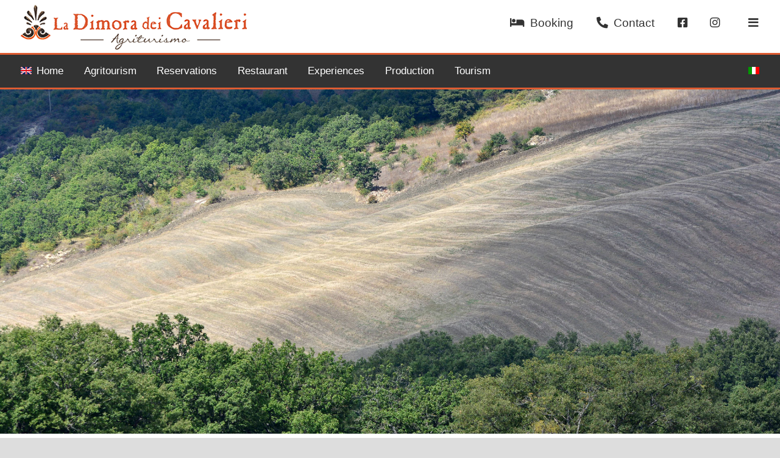

--- FILE ---
content_type: text/html
request_url: https://www.dimoracavalieri.it/eng/web/item.asp?nav=30
body_size: 18253
content:

<!doctype html><html lang="en"><!-- InstanceBegin template="/Templates/eng.dwt" codeOutsideHTMLIsLocked="false" -->
<head>
<meta charset="utf-8">
<meta http-equiv="X-UA-Compatible" content="IE=edge">
<meta name="viewport" content="width=device-width, initial-scale=1">

<meta name="robots" content="all">

<title>Landscape</title>

<link rel="icon" href="/graphics/favicon.png">
<link href="/global/style.css" rel="stylesheet" type="text/css">
<script>
function openNav() {document.getElementById('sidenav').style.display = 'block';}
function closeNav() {document.getElementById('sidenav').style.display = 'none';}
</script>
<!--[if lt IE 9]>
<script src="https://oss.maxcdn.com/html5shiv/3.7.2/html5shiv.min.js"></script>
<script src="https://oss.maxcdn.com/respond/1.4.2/respond.min.js"></script>
<![endif]-->
</head>
<body>
<div class="container"><!-- Container -->
<div class="header">
<div class="top_nav">
<ul>
<li><a href="/index_eng.asp"><img alt="logo" src="/graphics/agriturismodimoracavalieri.png"></a></li>
<li class="f-dx land_in m_sx"><a href="javascript:void(0)" onclick="openNav()" title="Menu"><i class="fas fa-bars"></i></a></li>
<li class="f-dx mb_off"><a href="https://www.instagram.com/dimoracavalieri/" target="_blank"><i class="fab fa-instagram"></i></a></li>
<li class="f-dx mb_off"><a href="https://www.facebook.com/dimoracavalieri/" target="_blank"><i class="fab fa-facebook-square"></i></a></li>
<li class="f-dx mb_off"><a href="/eng/web/contatti.asp"><i class="fas fa-phone-alt m_dx"></i>Contact</a></li>

<li class="f-dx land_in"><a href="/eng/booking/index.asp" title="Book online"><i class="fas fa-bed m_dx"></i><span class="land_in">Booking</a></li>

</ul>
</div>
<div class="clear"></div>
<div class="top_bar portrait">
<ul>

<li><a href="/eng/restaurant/index.asp" title="Book online"><i class="fas fa-utensils"></i></a></li>
<li><a href="/eng/booking/index.asp" title="Book online"><i class="fas fa-bed m_dx"></i>Booking</a></li>

<li class="f-dx"><a href="javascript:void(0)" onclick="openNav()" title="Menu"><i class="fas fa-bars"></i></a></li>
<li class="f-dx"><a href="tel:+393403745730"><i class="fas fa-phone-alt"></i></a></li>
<li class="f-dx"><a href="https://api.whatsapp.com/send?phone=393403745730" target="_blank"><i class="fab fa-whatsapp"></i></a></li>
</ul>
</div>
<div class="clear"></div>
<div class="top_bar mb_off">
<ul>
<li><a href="/index_eng.asp"><img class="m_dx" alt="flag" src="/graphics/ban-eng.png">Home</a></li>

<li class="dropdown">
<a class="dropbtn" href="/eng/web/item.asp?nav=agritourism-la-dimora-dei-cavalieri">Agritourism</a>
<div class="dropdown-content">

<a href="/eng/web/item.asp?nav=agritourism-la-dimora-dei-cavalieri">La Dimora dei Cavalieri</a>

<a href="/eng/web/index.asp?system=booking">Online booking</a>

<a href="/eng/web/item.asp?nav=rooms-hospitality">Rooms and ospitality</a>

<a href="/eng/web/index.asp?nav=swimming-pool">Swimming pool</a>

<a href="/eng/web/item.asp?nav=landscape">Landscape</a>

<a href="/eng/web/item.asp?nav=how-to-get-here">How to get here</a>

<a href="/eng/web/item.asp?nav=quality-reviews">Quality and reviews</a>

</div>
</li>

<li class="dropdown">
<a class="dropbtn" href="/eng/web/index.asp?nav=reservations">Reservations</a>
<div class="dropdown-content">

<a href="/eng/web/index.asp?system=booking">Rooms reservations</a>

<a href="/eng/web/index.asp?system=restaurant">Restaurant reservations</a>

</div>
</li>

<li class="dropdown">
<a class="dropbtn" href="/eng/web/item.asp?nav=restaurant-la-dimora-dei-cavalieri">Restaurant</a>
<div class="dropdown-content">

<a href="/eng/web/item.asp?nav=restaurant-la-dimora-dei-cavalieri">Restaurant</a>

<a href="/eng/web/index.asp?system=restaurant">Online reservations</a>

<a href="/eng/web/item.asp?nav=cuisine">Cuisine</a>

<a href="/eng/web/index.asp?nav=traditional-recipes">Traditional recipes</a>

</div>
</li>

<li><a href="/eng/web/index.asp?nav=experiences">Experiences</a></li>

<li class="dropdown">
<a class="dropbtn" href="/eng/web/item.asp?nav=farm">Production</a>
<div class="dropdown-content">

<a href="/eng/web/item.asp?nav=farm">The Farm</a>

<a href="/eng/web/item.asp?nav=lucanian-durum-wheat">Lucanian durum wheat</a>

<a href="/eng/web/item.asp?nav=pasta">Pasta</a>

<a href="/eng/web/item.asp?nav=sausage">Artisanal Lucanian sausage</a>

</div>
</li>

<li class="dropdown">
<a class="dropbtn" href="/eng/web/index.asp?nav=tourism">Tourism</a>
<div class="dropdown-content">

<a href="/eng/web/index.asp?nav=tourism"><strong>Tourism</strong></a>

<a href="/eng/web/item.asp?nav=vaglio-basilicata-village">Vaglio Basilicata</a>

<a href="/eng/web/item.asp?nav=flight-of-the-angel">Flight of the angel</a>

<a href="/eng/web/item.asp?nav=grancia-park">Grancia Park</a>

<a href="/eng/web/item.asp?nav=gallipoli-cognato-park">Gallipoli Cognato Park</a>

<a href="/eng/web/item.asp?nav=matera-city-of-the-sassi">Matera City of the Sassi</a>

<a href="/eng/web/item.asp?nav=murgia-park">Murgia Park</a>

<a href="/eng/web/index.asp?nav=tourism-news">News</a>

</div>
</li>

<li class="f-dx"><a href="/ita/web/item.asp?nav=paesaggio-lucano"><img alt="flag" src="/graphics/ban-ita.png"></a></li>

</ul>
</div><!-- Navbar -->
<div class="clear"></div>
</div><!-- Header -->
<div class="top_img"><img alt="image" src="/public/images/nav/agriturismo-basilicata-paesaggio.jpg"></div>
<div class="section"><!-- Main -->
<div class="navbar"><!-- InstanceBeginEditable name="bar" -->
<div class="sx"><a class="mb_off" href="/index_eng.asp">Home</a><span class="grigio mb_off">&gt;</span><a  href="/eng/web/item.asp?nav=agritourism-la-dimora-dei-cavalieri">Agritourism</a><span class="grigio ">&gt;</span><a href="/eng/web/item.asp?nav=landscape">Landscape</a></div>

<!-- InstanceEndEditable --></div>
<div class="clear"></div>
<h1>Landscape</h1>
<div class="center"><!-- InstanceBeginEditable name="content" -->

<div class="content">The Agriturismo La Dimora dei Cavalieri is placed just outside Vaglio Basilicata in the middle of a large farm characterized by hills and mountains, forests and the archaeological sites of Serra and Rossano. Along the paths there are sweeping views of the surrounding mountains, the Lucanian Dolomites, Vaglio Basilicata and the neighboring municipalities of Pietragalla, Cancellara and Acerenza.<br>
<br>
The routes that start from the Agriturismo La Dimora dei Cavalieri allow you to walk through amazing woods and glades of the farm up to the archaeological sites and the points of historic interest and natural landscape.</div>
<div class="clear"></div>

<div class="grid">  <!-- Gallery -->
<ul>

<li class="img_4"><a href="javascript:void(0)" id="img_91" class="group_15" data-rel="public/images/web/01-paesaggio-agriturismo-basilicata.jpg" onClick="openGallery(91,1,15);" title="Agriturismo La Dimora dei Cavalieri"><img class="img_gallery" alt="Agriturismo La Dimora dei Cavalieri" src="/public/images/web/small-01-paesaggio-agriturismo-basilicata.jpg"></a></li>

<li class="img_4"><a href="javascript:void(0)" id="img_92" class="group_15" data-rel="public/images/web/02-paesaggio-agriturismo-basilicata.jpg" onClick="openGallery(92,2,15);" title="Agriturismo La Dimora dei Cavalieri"><img class="img_gallery" alt="Agriturismo La Dimora dei Cavalieri" src="/public/images/web/small-02-paesaggio-agriturismo-basilicata.jpg"></a></li>

<li class="img_4"><a href="javascript:void(0)" id="img_93" class="group_15" data-rel="public/images/web/03-paesaggio-agriturismo-basilicata.jpg" onClick="openGallery(93,3,15);" title="Agriturismo La Dimora dei Cavalieri - Paesaggio"><img class="img_gallery" alt="Agriturismo La Dimora dei Cavalieri - Paesaggio" src="/public/images/web/small-03-paesaggio-agriturismo-basilicata.jpg"></a></li>

<li class="img_4"><a href="javascript:void(0)" id="img_94" class="group_15" data-rel="public/images/web/04-paesaggio-agriturismo-basilicata.jpg" onClick="openGallery(94,4,15);" title="Agriturismo La Dimora dei Cavalieri - Paesaggio"><img class="img_gallery" alt="Agriturismo La Dimora dei Cavalieri - Paesaggio" src="/public/images/web/small-04-paesaggio-agriturismo-basilicata.jpg"></a></li>

<li class="img_4"><a href="javascript:void(0)" id="img_95" class="group_15" data-rel="public/images/web/05-paesaggio-agriturismo-basilicata.jpg" onClick="openGallery(95,5,15);" title="Agriturismo La Dimora dei Cavalieri - Paesaggio"><img class="img_gallery" alt="Agriturismo La Dimora dei Cavalieri - Paesaggio" src="/public/images/web/small-05-paesaggio-agriturismo-basilicata.jpg"></a></li>

<li class="img_4"><a href="javascript:void(0)" id="img_96" class="group_15" data-rel="public/images/web/06-paesaggio-agriturismo-basilicata.jpg" onClick="openGallery(96,6,15);" title="Agriturismo La Dimora dei Cavalieri - Paesaggio"><img class="img_gallery" alt="Agriturismo La Dimora dei Cavalieri - Paesaggio" src="/public/images/web/small-06-paesaggio-agriturismo-basilicata.jpg"></a></li>

<li class="img_4"><a href="javascript:void(0)" id="img_97" class="group_15" data-rel="public/images/web/07-paesaggio-agriturismo-basilicata.jpg" onClick="openGallery(97,7,15);" title="Agriturismo La Dimora dei Cavalieri - Paesaggio"><img class="img_gallery" alt="Agriturismo La Dimora dei Cavalieri - Paesaggio" src="/public/images/web/small-07-paesaggio-agriturismo-basilicata.jpg"></a></li>

<li class="img_4"><a href="javascript:void(0)" id="img_98" class="group_15" data-rel="public/images/web/08-paesaggio-agriturismo-basilicata.jpg" onClick="openGallery(98,8,15);" title="Agriturismo La Dimora dei Cavalieri - Paesaggio"><img class="img_gallery" alt="Agriturismo La Dimora dei Cavalieri - Paesaggio" src="/public/images/web/small-08-paesaggio-agriturismo-basilicata.jpg"></a></li>

<li class="img_4"><a href="javascript:void(0)" id="img_99" class="group_15" data-rel="public/images/web/09-paesaggio-agriturismo-basilicata.jpg" onClick="openGallery(99,9,15);" title="Agriturismo La Dimora dei Cavalieri - Paesaggio"><img class="img_gallery" alt="Agriturismo La Dimora dei Cavalieri - Paesaggio" src="/public/images/web/small-09-paesaggio-agriturismo-basilicata.jpg"></a></li>

<li class="img_4"><a href="javascript:void(0)" id="img_100" class="group_15" data-rel="public/images/web/10-paesaggio-agriturismo-basilicata.jpg" onClick="openGallery(100,10,15);" title="Agriturismo La Dimora dei Cavalieri - Paesaggio"><img class="img_gallery" alt="Agriturismo La Dimora dei Cavalieri - Paesaggio" src="/public/images/web/small-10-paesaggio-agriturismo-basilicata.jpg"></a></li>

<li class="img_4"><a href="javascript:void(0)" id="img_101" class="group_15" data-rel="public/images/web/11-paesaggio-agriturismo-basilicata.jpg" onClick="openGallery(101,11,15);" title="Agriturismo La Dimora dei Cavalieri - Il Monte Vulture all&#8217;orizzonte"><img class="img_gallery" alt="Agriturismo La Dimora dei Cavalieri - Il Monte Vulture all&#8217;orizzonte" src="/public/images/web/small-11-paesaggio-agriturismo-basilicata.jpg"></a></li>

<li class="img_4"><a href="javascript:void(0)" id="img_102" class="group_15" data-rel="public/images/web/12-paesaggio-agriturismo-basilicata.jpg" onClick="openGallery(102,12,15);" title="Agriturismo La Dimora dei Cavalieri - Paesaggio Dolomiti Lucane"><img class="img_gallery" alt="Agriturismo La Dimora dei Cavalieri - Paesaggio Dolomiti Lucane" src="/public/images/web/small-12-paesaggio-agriturismo-basilicata.jpg"></a></li>

<li class="img_4"><a href="javascript:void(0)" id="img_103" class="group_15" data-rel="public/images/web/13-paesaggio-agriturismo-basilicata.jpg" onClick="openGallery(103,13,15);" title="Agriturismo La Dimora dei Cavalieri - Vaglio Basilicata"><img class="img_gallery" alt="Agriturismo La Dimora dei Cavalieri - Vaglio Basilicata" src="/public/images/web/small-13-paesaggio-agriturismo-basilicata.jpg"></a></li>

<li class="img_4"><a href="javascript:void(0)" id="img_104" class="group_15" data-rel="public/images/web/14-paesaggio-agriturismo-basilicata.jpg" onClick="openGallery(104,14,15);" title="Agriturismo La Dimora dei Cavalieri - Pietragalla"><img class="img_gallery" alt="Agriturismo La Dimora dei Cavalieri - Pietragalla" src="/public/images/web/small-14-paesaggio-agriturismo-basilicata.jpg"></a></li>

<li class="img_4"><a href="javascript:void(0)" id="img_105" class="group_15" data-rel="public/images/web/15-paesaggio-agriturismo-basilicata.jpg" onClick="openGallery(105,15,15);" title="Agriturismo La Dimora dei Cavalieri - Cancellara"><img class="img_gallery" alt="Agriturismo La Dimora dei Cavalieri - Cancellara" src="/public/images/web/small-15-paesaggio-agriturismo-basilicata.jpg"></a></li>

<li class="img_4"><a href="javascript:void(0)" id="img_106" class="group_15" data-rel="public/images/web/16-paesaggio-agriturismo-basilicata.jpg" onClick="openGallery(106,16,15);" title="Agriturismo La Dimora dei Cavalieri - Acerenza"><img class="img_gallery" alt="Agriturismo La Dimora dei Cavalieri - Acerenza" src="/public/images/web/small-16-paesaggio-agriturismo-basilicata.jpg"></a></li>

</ul>
</div> <!-- GalleryBox -->
<div class="clear"></div>

<!-- InstanceEndEditable --></div><!-- central -->

<div class="clear"></div>
<div class="section_footer">
<div class="sx">&copy; Tutti i diritti riservati</div>
<div class="dx"><a href="#"><i class="fas fa-chevron-up s_link f2x"></i></a></div>
<div class="clear"></div>
</div>
</div><!-- Main -->
<div class="footer"><!-- Footer -->
<div class="grid">
<ul>
<li class="gallery_content">
<a class="sx m-dx" href="/index_eng.asp" title="Agriturismo Dimora dei Cavalieri - Vaglio Basilicata - Italy"><img class="mw_footer" alt="logo" src="/graphics/dimoracavalieri-logo.png"></a>
<div class="sx"><a href="/index_eng.asp" title="Agriturismo Dimora dei Cavalieri - Vaglio Basilicata - Italy"><span class="f12x s_link">Agriturismo Dimora dei Cavalieri</span></a><br class="m_down">
<strong>Masserie Canio Ricciuti</strong><br>
<em>Società Semplice Agricola</em><br>
C.da Tataseppe, 1<br>
85010 Vaglio Basilicata (PZ) - Italy<br class="m_down">
VAT: IT02180250769<br class="m3_down">
CIN: IT076094B500644001
</div>
<div class="clear"></div>
</li>
<li class="gallery_content">
<table class="tbl_footer">
<tr>
<td><a href="/eng/web/contatti.asp"><i class="fas fa-user m_dx"></i>Contatti</a></td>
<td><a href="/eng/web/contatti.asp?nav=privacy"><i class="fas fa-user-lock m3_dx"></i>Privacy</a></td>
</tr>
<tr>
<td><a href="mailto:agriturismo@dimoracavalieri.it"><i class="far fa-envelope m_dx"></i>Email</a></td>
<td><a href="https://goo.gl/maps/ikpN4o3KYCvqV3BB9" target="_blank"><i class="fas fa-map-marker-alt m3_dx"></i>Map</a></td>
</tr>
<tr>
<td><a class="m-dx" href="tel:+393403745730"><i class="fas fa-phone-alt m_dx"></i>Telefono</a></td>
<td><a href="https://api.whatsapp.com/send?phone=393403745730" title="Whatsapp" target="_blank"><i class="fab fa-whatsapp m_dx"></i>Whatsapp</a></td>
</tr>
<tr>
<td><a href="https://www.instagram.com/dimoracavalieri/" target="_blank"><i class="fab fa-instagram"></i>Instagram</a></td>
<td><a href="https://www.facebook.com/dimoracavalieri/" target="_blank"><i class="fab fa-facebook-square"></i>Facebook</a></td>
</tr>
</table>
</li>
<li class="gallery_content"><a href="https://www.dimoracavalieri.it/matera/index.asp"><img alt="Basilicata" src="/graphics/bnet-logo.png"></a></li>
</ul>
</div>
</div><!-- Footer -->
<div class="clear"></div>
</div><!-- Container -->
<script defer src="/global/js_min.js"></script>
<div id="sidenav" class="sidenav sx_move" onClick="closeNav()">
<div class="m-up"><a class="m-up sx" href="/index_eng.asp"><img alt="flag" src="/graphics/ban-eng.png"><strong>Home</strong></a><a class="m-up dx" href="javascript:void(0)" onclick="closeNav()"><i class="fas fa-times"></i></a></div>
<div class="clear br m-down"></div>
<ul>

<!-- InstanceBeginEditable name="sidenav" -->
<li><a class="sidemenu" href="/eng/web/item.asp?nav=agritourism-la-dimora-dei-cavalieri"><i class="fas fa-angle-down"></i>Agritourism</a></li>

<li><span class="grigio">&raquo;</span><a href="/eng/web/item.asp?nav=agritourism-la-dimora-dei-cavalieri">La Dimora dei Cavalieri</a></li>

<li><span class="grigio">&raquo;</span><a href="/eng/web/index.asp?system=booking">Online booking</a></li>

<li><span class="grigio">&raquo;</span><a href="/eng/web/item.asp?nav=rooms-hospitality">Rooms and ospitality</a></li>

<li><span class="grigio">&raquo;</span><a href="/eng/web/index.asp?nav=swimming-pool">Swimming pool</a></li>

<li><span class="grigio">&raquo;</span><a href="/eng/web/item.asp?nav=landscape"><span class="arancio">Landscape</span></a></li>

<li><span class="grigio">&raquo;</span><a href="/eng/web/item.asp?nav=how-to-get-here">How to get here</a></li>

<li><span class="grigio">&raquo;</span><a href="/eng/web/item.asp?nav=quality-reviews">Quality and reviews</a></li>

<li class="linemenu"></li>

<li><a class="sidemenu" href="/eng/web/index.asp?nav=reservations"><i class="fas fa-angle-right"></i>Reservations</a></li>
<li class="linemenu"></li>

<li><a class="sidemenu" href="/eng/web/item.asp?nav=restaurant-la-dimora-dei-cavalieri"><i class="fas fa-angle-right"></i>Restaurant</a></li>
<li class="linemenu"></li>

<li><a class="sidemenu" href="/eng/web/index.asp?nav=experiences"><i class="fas fa-angle-right"></i>Experiences</a></li>
<li class="linemenu"></li>

<li><a class="sidemenu" href="/eng/web/item.asp?nav=farm"><i class="fas fa-angle-right"></i>Production</a></li>
<li class="linemenu"></li>

<li><a class="sidemenu" href="/eng/web/index.asp?nav=tourism"><i class="fas fa-angle-right"></i>Tourism</a></li>
<li class="linemenu"></li>

<!-- InstanceEndEditable -->
<li><a class="sidemenu" href="/eng/web/contatti.asp"><i class="fas fa-angle-right"></i>Contact</a></li>
<li class="linemenu"></li>
<li><a class="sidemenu" href="/eng/crm/index.asp"><i class="fas fa-angle-right"></i>Customer Area</a></li>
<li class="linemenu"></li>
<li><a href="/ita/web/item.asp?nav=paesaggio-lucano"><img alt="flag" src="/graphics/ban-eng.png">English Site</a></li>
<li class="linemenu"></li>
</ul>
</div>
</body>
<!-- InstanceEnd --></html>


--- FILE ---
content_type: text/css
request_url: https://www.dimoracavalieri.it/global/style.css
body_size: 5020
content:
@charset "UTF-8";
html, body {margin:0; padding:0; overflow-x:hidden;}
html {font-family:Arial, Helvetica, sans-serif; color:black; font-size:1.05em; font-weight:400; -ms-text-size-adjust:100%;}
body {background-color:#DDD;}

.container {position:relative; display:block; width:100%; max-width:1920px; height:100%; margin:0 auto; padding:0; overflow:auto;}

a:link, a:visited, a:active{text-decoration:none;color:#00C;} a:hover{text-decoration:none;color:red;}
a img {border:none;} img {max-width:100%;}
hr {display:block; height:1px; border:0; border-top:1px solid #CCCCCC; margin:0 0 1.5em 0; padding:0;}

h1 {font-size:2em; font-weight:normal; margin:0em 0em 0.5em 0em; color:#FF6633;}
h2 {font-size:1.5em; font-weight:normal; margin:0.5em 0em; color:#004020;}
h2 a {color:#0000CC;}
h2 a:hover {color:#FF0000;}
h3 {font-size:1em; font-weight:bold; margin:0 0 0.33em 0;}

.clear {clear:both;}.f-dx{float:right;}.f-sx{float:left;}.dn{display:none;}
.sx {display:inline-block; float:left;} .dx {display:inline-block; float:right;}
.txt_center {text-align:center;} .txt_right {text-align:right;} .txt_left{text-align:left;}
.sx .grigio, .dx .grigio{padding:0 .5em;} 
.m-sx{margin-left:1em;} .m-dx{margin-right:1em;} .m_sx{margin-left:.5em;} .m_dx{margin-right:.5em;}
.m15-sx{margin-left:1.5em;} .m15-dx{margin-right:1.5em;} .m12-sx{margin-left:1.2em;} .m12-dx{margin-right:1.2em;} 
.m3_sx{margin-left:.3em;} .m3_dx{margin-right:.3em;}.m3_down{margin-bottom:.3em;} .m3_up{margin-top:.3em;}
.m-2sx{margin-left:2em;} .m-2dx{margin-right:2em;}
.m-up{margin-top:1em;} .m_up{margin-top:.5em;} .m-down{margin-bottom:1em;} .m_down{margin-bottom:.5em;}
.m_or{margin:0 .5em;}.m-or{margin:0 1em;}.m-2or{margin:0 2em;} 
.m_v{margin:.5em 0;}.m-v{margin:1em 0;}.m-2v{margin:2em 0;}
.pad {padding:1em;} .pad5 {padding:.5em;} .pad7 {padding:.7em;}
.pad_top {padding-top:1em;} .pad_down {padding-bottom:1em;}
.pad_5or{padding:0 .5em;} .pad_or{padding:0 1em;} .pad_5v{padding:.5em 0;} .pad_v{padding:1em 0;}
.mw_50{width:50%;} .mw-50{max-width:50%;} .mw-70{max-width:70%;}
.tsx{width:10em;}

.f10x {font-size:1.10em;}.f12x {font-size:1.25em;} .f15x {font-size:1.5em;} .f2x {font-size:2em;} .f3x {font-size:3em;} .f4x {font-size:4em;} .f5x {font-size:5em;}

.header {display:block; position:relative; background-color:#FFF;}
.logo {display:block; position:absolute; top:.5em; left:2em; z-index:2; overflow:auto;}
.section {display:block; height:100%; margin:0; padding:0 5em; vertical-align:top; background-color:white;}
.center {display:block; vertical-align:top; overflow:auto;}
.central {display:block; float:left; width:75%; vertical-align:top; overflow:auto;}
.aside {display:block; float:left; margin:0 0 0 3.5%; width:21.0%; vertical-align:top; border-left:1px solid #DDD; border-bottom:1px solid #DDD; overflow:auto;}
.aside h2{font-size:1em}
.menu {display:block; margin-bottom:1.5em; vertical-align:top; overflow:auto;}
.footer {display:block; margin:0; padding:1em 3em 0 3em; vertical-align:top; line-height:1.35em; color:white; background-color:#333; border-top:5px solid #DE5C32; overflow:auto;}
.footer a{color:white;} .footer a:hover{color:DarkOrange;} .footer i {margin-right:0.5em;} 

.section_footer{display:block; padding:3em 0; vertical-align:top; line-height:1.35em; background-color:#FFF; color:#999; font-size:.8em; overflow:auto;}

.top_img{display:block; position:relative; margin:0; padding:0; text-align:center; background-color:#FFF; overflow:hidden;} 
.top_img img {display:block; cursor:pointer; width:100%;}

.top_nav {display:block; margin:0; padding:0 1em; padding-top:.5em; background-color:#FFF; border-bottom:3px solid #DE5C32; overflow:hidden;}
.top_nav ul {list-style-type:none; margin:0; padding:0; overflow:hidden;}
.top_nav ul li {float:left;} .top_nav li.f-dx{float:right; font-size:1.12em;}
.top_nav a {display:inline-block; padding:1em; color:#333;} .top_nav a:hover, a:active {color:#DE5C32;}
.top_nav li:first-child a {padding:0 1em;}
.top_nav select{display:inline-block; margin:1em;}

.top_bar {display:block; margin:0; padding:0 1em; color:#FFF; background-color:#333; border-bottom:3px solid #DE5C32; overflow:hidden; overflow:auto;}
.top_bar ul {list-style-type:none; margin:0; padding:0; overflow:hidden;}
.top_bar li {float:left;} .top_bar li.f-dx{float:right;}
.top_bar li a, .dropbtn {display:inline-block; padding:1em; color:#FFF; text-align:center; font-weight:normal; text-decoration:none;}
.top_bar li a:hover, .dropdown:hover .dropbtn {color:DarkOrange;}
.top_bar li.dropdown {display:inline-block;}

.top_bar .dropdown-content {display:none; position:absolute; background-color:#FFF; border:1px solid #DE5C32; z-index:2; border-top:3px solid #DE5C32;}
.top_bar .dropdown-content a {display:block; padding:0.75em 1em; color:#333; font-weight:normal; text-decoration:none; text-align:left; border-bottom:1px solid #DE5C32;}
.top_bar .dropdown-content a:last-child {border-bottom:none;}
.top_bar .dropdown-content a:hover {background-color:#333; color:#FFF;}
.top_bar .dropdown:hover .dropdown-content {display:block;}

.navbar {display:block; margin:0; padding:1em 0 2em; background-color:#FFF; font-size:.8em; overflow:auto;}
.navbar a{color:#999;} .navbar a:hover{color:DarkOrange;}
.navbar .grigio{padding:0 0.5em; color:#CCC;} .navbar .flag {margin-right:0.3em;}
.navbox {display:block; margin:0 0 1.3em 0; padding:0 0 0.5em 0; border-bottom:1px dotted #DDD; overflow:hidden;} .navbox .grigio{padding:0 0.5em;} .navbox .flag {margin-right:0.3em;}

.menu_list {list-style:none; margin:0; padding:0;}
.main_first {padding:0.75em 0.5em; background-color:#333; color:white; margin-bottom:.75em;}
.main_first a{color:white;} .main_first a:hover{color:Darkorange;}
.main_link {margin-left:0.5em; padding:0.75em 0; border-bottom:1px solid #DDD;} 
.main_link a {color:#333;} .main_link a:hover {color:red;}
.link-titolo {padding:0.5em 0 0 0}
.link {margin-left:0.75em; padding:0.5em 0; border-bottom:1px solid #DDD;}
.sub-link {margin-left:1.25em; padding:0.5em 0; border-bottom:1px solid #DDD;}
.aside ul li .grigio {margin-right:0.3em;}.aside ul li .bull {margin-right:0.3em;}
.aside ul li .viola {margin-right:0.5em;}
.aside ul li i {margin-right:0.3em;}
.main_one {padding:0.5em; margin-bottom:0.5em; color:white; font-weight:bold; background-color:#CC0000; cursor:pointer;} .main_one a {color:white;} .main_one:hover {background-color:green;}

.content{display:block;line-height:1.40;margin-bottom:1em;vertical-align:top;color:#555;overflow:auto;}
.content{font-family:Arial, Helvetica, sans-serif}
.content strong{color:#333;}
.content strong.rosso{color:red;}.content strong.verde{color:green;}.content strong.blu{color:blue;}
.content a strong{color:#00C;}.content a strong:hover{color:red;}
.content strong a{color:#00C;}.content strong a:hover{color:red;}
.content ul{margin:0;margin-top:.5em;padding-left:1em;list-style-type: circle;}
.content li{margin:0 0 .5em;padding:0}

.header:after,.top_nav:after,.top_bar:after,.top_img:after,.navbox:after,.navbar:after,.central:after,.aside:after,.footer:after,.content:after,.box_opera:after {content:"";display:block;width:100%;clear:both;}

.titolo{display:block;font-weight:700;margin-bottom:.33em}
.doc{display:block;margin-bottom:1em;overflow:auto}
.doc > a{display:inline-block}
.doc > a > img{vertical-align:middle;margin-right:.3em}
.tbl, .tbl_date, .tbl_footer {width:100%;border-collapse:collapse}
.tbl th,.tbl td{padding:.5em;background-color:#fff;vertical-align:top;border:1px solid #DDD}
.tbl th{background-color:#E9E9E9; text-align:left;}.tbl th.txt_right{text-align:right;}
.tbl_footer td{padding:.75em 1.5em;vertical-align:top;}
.tbl_date th,.tbl_date td{padding:.35em;background-color:#fff;vertical-align:top;border:1px solid #DDD}
.tbl_bis{border-collapse:collapse}
.tbl_bis th,.tbl_bis td{padding:.5em;background-color:#fff;vertical-align:top;border:1px solid #CCC}
.tbl_bis th{background-color:#E9E9E9}
.def{width:100%;border-collapse:collapse}.def td{background-color:#fff;vertical-align:top}

.img_top{display:block;margin-bottom:1em;}
.img_down{display:block;margin-top:1em;}
.img_left{float:left;display:inline;margin:0 1.25em 1em 0}
.img_right{float:right;display:inline;margin:0 0 1em 1.25em}
.img_sx{display:inline;float:left;margin-right:.3em;vertical-align:middle}
.img_dx{display:inline;float:right;margin-left:.3em;vertical-align:middle}
.br{height:1em}.br_half{height:.5em}

.grid {padding:0; margin:0; text-align:justify; vertical-align:top; overflow:hidden;}
.grid ul {list-style-type:none; margin:0; padding:0; overflow:hidden}
.grid ul:after {content:"";display:inline-block; width:100%; height:0; margin:0; padding:0; clear:both;}
.grid li {display:inline-block; vertical-align:top; margin-bottom:0.5em;}
.grid li .img_grid {display:block; border-bottom:3px solid #DDD; overflow:hidden;}
.grid li .img_content,.img_gallery {display:block; padding:0.3em 0; background-color:#DDD; overflow:hidden;}
.grid li .img_gallery {margin-bottom:.5em;}
.grid .gallery_content {margin-bottom:1em;}
.grid li .img_content:hover,.img_content:active,.img_gallery:hover,.img_gallery:active {background-color:#9AC1FC;}
.grid li .img_home {display:block;width:100%; padding:0; padding-top:.3em; margin-bottom:.5em; background-color:#DDD; overflow:hidden;}
.grid li .img_home:hover, .img_home:active{background-color:#DDD;}
.grid li div,p {margin:0.5em 0; text-align:left;} .grid li p .mwp{max-width:99%;}
.grid li p.title {display:block; margin:0; padding:0.5em; font-size:1.2em; color:#FFF; background-color:#333;} 
.grid li:hover p.title{background-color:#DE5C32;} .grid li p.sand{background-color:#A59D90;}
.col_1,.img_1{max-width:100%;}.col_2,.img_2{width:48%;}.col_3,.img_3{max-width:30%;}.col_4,.img_4{max-width:23%;}.col_5,.img_5{max-width:19%;}.col_7,.img_7{max-width:14%;}

.top_row {display:block; padding:1em .5em; background-color:#fff; vertical-align:top; border:1px solid #DDD; overflow:hidden;}
.data {margin:0; padding:.5em; background-color:#fff; vertical-align:top; border:1px solid #DDD;}
.bkg_giallo {background-color:#FFFF66;}


.box_data {width:100%; line-height:1.3em ;margin-bottom:1em;}
.box_data-m {display:block;}

.box_grigio{display:block;background-color:#E9E9E9;margin-bottom:.5em;overflow:auto}
.box_grigio strong{display:inline-block;float:left;padding:.5em}
.box_grigio a{padding:.5em .75em} .box_grigio:after{content:"";display:block;clear:both}
.img_giallo{display:inline-block;float:left;padding:.7em;background-color:#FF6}
.close{display:inline-block;float:right;padding:.125em .5em;font-size:1.5em;font-weight:700;color:white;background-color:#FF6633}
.close:active,.close:hover{background-color:#CCC} a.close{color:white;}a.close:hover{color:#FF6633;}
.notes{border-left:.3em solid #1e90ff}
a.icon_box{color:#fff}
.icon_box{background-color:#1e90ff;cursor:pointer;border-radius:.25em}
.icon_box:hover,active{background-color:red}

.box_menu{display:block;padding:0.5em;margin-bottom:.5em;background-color:#E9E9E9;overflow:auto;}
.box_cart{display:block;padding:0.75em 0.5em;margin-bottom:.5em;color:white;background-color:Green;overflow:auto;}
.box_cart strong{color:white;}
.box-cart{display:block;margin-bottom:.5em;color:white;background-color:#474239;overflow:auto;}
.box_head{display:block;padding:0.5em;margin-bottom:.5em;color:white;background-color:#474239;overflow:auto;}
.box_form{display:block;border:1px solid #CCC;background-color:#fff}
.box_header{display:block;margin:0;margin-bottom:.5em;background-color:#E9E9E9;overflow:auto;}
.box_header strong{display:inline-block;padding:.5em;font-size:1em;color:#00008b}
.box_field{padding:.2em .5em .7em}
.box-sx {display:block; float:left; width:45%; margin-right:1em; padding:0.5em;}
.box-dx {display:block; float:left; width:45%; padding:0.5em;}
.campo{display:block;margin-bottom:.5em}
input[type="text"], input[type="password"] {font-size:1em; color:blue; width:90%;}
input[type="submit"]{margin:1em 0;padding:.75em .5em;color:white;background-color:#FF6633;font-size:1.05em;font-weight:bold;border:none;cursor:pointer;box-shadow:.25em .25em .25em #999;border-radius:.25em}
input[type="submit"]:hover{background-color:#00008b}
select optgroup{font-weight:bold;color:black;text-decoration:none;font-style:normal;}
select optgroup option{font-weight:normal;color:blue;margin-left:-.5em;}
select optgroup option:last-child{margin-bottom:.5em;}
select{text-align:left;font-size:1em;font-weight:400;color:blue;text-decoration:none;}
select option:last-child{margin-bottom:.5em;}
input[type="radio"],input[type="checkbox"]{margin-left:0;margin-right:.5em}
textarea {font-size:1.05em; color:#333; width:95%;}
.button {background-color:#0000CC;}
.button-red {background-color:#FF6633;}

.box_opera{display:block; margin-bottom:.5em; background-color:#E9E9E9; overflow:auto;}
.box_opera ul {list-style-type:none; margin:0; padding:0; overflow:hidden;}
.box_opera ul:after {content:""; display:none; clear:both;}
.box_opera li {float:left; padding:.5em .75em; display:inline-block; margin-bottom:0;} .box_opera li.f-dx{float:right;}
.border_blu{border:1px solid blue;}.box_opera li.border_blu {padding:.15em .5em; margin:0.25em; background-color:#FFF;}
.box_opera.bg_opera{background-color:#FFE3B9;}.box_opera.m_no{margin:0;}

.sidenav {display:none; position:fixed; min-width:40%; height:100%; top:0; left:0; padding:1.5em; padding-top:0; color:white; background-color:#333; opacity:0.95; overflow-x:hidden; z-index:2;}
.sidenav ul:after {content:""; clear:both;}
.sidenav ul {list-style-type:none; margin:0; padding:0; overflow:hidden;}
.sidenav li {display:block; padding:0.5em 0; color:white; text-decoration:none; transition:0.3s;}
.sidenav ul li:last-child {padding-bottom:5em;}
.sidenav a {color:white;}
.sidenav a:hover {color:DarkOrange;}
.sidenav a.sidemenu {font-size:1.15em; color:#FFBF00;}
.sidenav a.sidemenu:hover {color:white;}
.sidenav .homeside {display:inline-block; margin-top:1.25em;}
.sidenav .closeside {display:inline-block; float:right; margin-right:-0.75em; padding:0.25em 0.5em; color:white; font-size:2em;}
.sidenav a.closeside:hover {color:red;}
.sidenav .linemenu {line-height:1px; height:1px; border:0; border-top:1px solid #CCCCCC; margin:0.5em 0; padding:0;}
.sidenav i, .sidenav img, .sidenav .grigio, .sidenav .punto, .sidenav .bull {margin-right:0.5em;}
.sidenav .grigio{margin-left:1em;color:white;font-family:Arial;font-size:1.05em;;}
.sidenav .punto{margin-left:1.5em;}.sidenav .bull{margin-left:1.75em;color:#9AC1FC;}
.s_link {color:#DE5C32;} .v_link {color:#FF6633;}

.button_crm {margin:.5em 0; padding:1em; width:99%; font-size:1.25em; background-color:green; color:#FFF; cursor:pointer; border-radius:.25em;} .button_crm:hover{background-color:Darkorange; color:#FFF;}
.blu_crm {background-color:#0066FF;color:#FFF;} .blu_crm:hover {background-color:#00008B;color:#FFF;}
.red_crm {background-color:#FF6633;color:#FFF;} .red_crm:hover {background-color:#333;color:#FFF;}
.green_crm {background-color:#006600;color:#FFF;} .green_crm:hover {background-color:#C00;color:#FFF;}
.box_crm {display:none; position:fixed; width:30%; height:60%; top:50%; left:50%; transform:translate(-50%,-50%); padding:2em; color:#333; background-color:#DDD; opacity:0.98; border-radius:.5em; animation:mymove 1s 1 ease; overflow:hidden; z-index:100;} @keyframes mymove {from {opacity:0;} to{opacity:0.96;}}
.box_crm .closeside {display:inline-block; float:right; margin-right:-0.75em; padding:0.25em 0.5em; font-size:2em;}
.box_crm input[type="text"], .box_crm input[type="password"] {width:95%; color:#333; padding:.5em; border:1px solid #666; margin:.25em 0; border-radius:.25em;} .box_crm a {color:#333;}.box_crm a:hover{color:#999;}
.box_crm .button_crm {border-color:#666; color:#333; background-color:transparent;}.box_crm .button_crm:hover{background-color:#FFF;color:#333;}
.box_crm .grigio{color:#666;}

.overlay {position:fixed; width:100%; top:0; bottom:0; left:0; text-align:center; background-color:rgba(50,50,50,0.95); display:none; z-index:2; overflow:auto;}
.top-modal {position:fixed; width:100%; height:auto; padding:0; top:0; left:0; text-align:center; color:white; background-color:black; z-index:999;}
.close-modal {position:relative; display:inline-block; float:right; padding:0.25em 1em; font-size:2em; cursor:pointer;}
.close-modal:hover {background-color:red;}
.close-modal:active {background-color:red;}
.center-modal {position:relative; display:inline-block; margin-left:4em; padding:1.1em; font-size:1em;}
.pn_btn {display:none;}
.prev {display:block; position:absolute; top:50%; left:0%; padding:10% 1em; font-size:2em; color:white; transform:translate(0%,-50%); -ms-transform:translate(-0%,-50%); cursor:pointer;}
.next{display:block; position:absolute; top:50%; right:0%; padding:10% 1em; font-size:2em; color:white; transform:translate(0%,-50%); -ms-transform:translate(0%,-50%); cursor:pointer;}
.prev:hover, .prev:active, .next:hover, .next:active {color:red;}
.img_modal {display:block; max-width:100%; margin:0 auto; padding:3.4em 0 0 0; z-index:999;}
.img_modal > img {max-width:100%; max-height:100%;}
.img_caption {margin:1em auto; color:white; text-align:center;}

.slider {display:block; cursor:pointer;}
.dot_slider {position:absolute; left:0; bottom:0.5em; padding:1em; text-align:center; z-index:2;}
.dot {display:inline-block; width:0.75em; height:0.75em; margin-right:0.25em; margin-bottom:0.5em; background-color:transparent; border:1px solid #FFF; border-radius:50%; cursor:pointer;}
.dot:hover, .dot:active {background-color:white;}
.white {background-color:white; opacity:0.5;}
.prev-slide, .next-slide {cursor:pointer; position:absolute; top:40%; width:auto; padding:1em; color:white; font-weight:normal; font-size:2em; transition:10s ease; border-radius:0 3px 3px 0; user-select:none;} .next-slide {right:0; border-radius:3px 0 0 3px;}
.prev-slide:hover, .next-slide:hover {color:white; background-color:rgba(0,0,0,0.8);}

.bg_bianco {background-color:white;}.bg_blu {background-color:blue;} .bg_giallo{background-color:#FFFF99;} .bg_grigio{background-color:#CCC;} .bg_d{background-color:#DDD;} .bg_no{background-color:transparent;}

button {margin:.5em 0; padding:0.5em 0.75em; background:#CC0000; color:white; font-size:1.05em; border:none; cursor:pointer; border-radius:.15em;} button:hover{background-color:Green;}
.grigio {font-family:Verdana, Arial, Helvetica, sans-serif; font-size:0.9em; color:#666666;}
.red {font-family:Verdana, Arial, Helvetica, sans-serif; font-size:0.9em; color:#CC0000;}
.punto {font-family:Arial, Helvetica, sans-serif; font-size:10px; font-weight:normal; color:#666666;}
.bianco{color:white;}.blu{color:#0066FF;}.rosso{color:red;}.verde{color:green;}.green{color:#99FF99;}.gold{color:gold;}.lime{color:lime;}.aqua{color:aqua;}.giallo{color:yellow;}.arancio{color:#FF6633;}.orange{color:orange;}.brown{color:brown;}.marrone{color:#532611;}.fsmall{font-size:smaller;}.crimson{color:crimson;}.purple{color:purple;}.viola{color:#ADA8D1;}.hgrey{color:#666;}
.testo_sx {display:block; float:left; text-align:left;}
.testo_dx {display:block; float:right; text-align:right;}
.testo_barrato {text-decoration:line-through;}
.titolo_blu {font-weight: bold;	color:#0066FF;}
.titolo_rosso {font-weight: bold; color:#CC0000;}

.zoom {animation:animatezoom 0.6s;}@keyframes animatezoom{from{transform:scale(0);} to{transform:scale(1);}}
.opacity{animation:opac 1s;}@keyframes opac{from{opacity:0;} to{opacity:1;}}
.sx_move{animation:animateleft 0.4s;}@keyframes animateleft{from{left:-20em;opacity:0;} to{left:0;opacity:1;}}
.dx_move{animation:animateright 0.4s;}@keyframes animateright{from{left:0em;opacity:1;} to{left:-20em;opacity:0;}}

.btn {text-align:center; cursor:pointer; color:#00C; background-color:#FFF;}
.btn:hover,.btn:active {text-align:center; background-color:darkorange; color:white;}
.attiva {float:left; text-align:center; font-weight:bold; padding:.5em; background-color:darkorange; color:white;}
.mb_on{display:none}.mb_in{display:none}.portrait{display:none}

@media only screen and (max-width:1024px){
.top_bar, top_nav {padding:0 .5em;}
.top_nav a {padding:1em .5em}
.section {padding:0 1.5em;}
.footer {padding:1.5em 1.5em 0 1.5em;}
.section_footer{padding:1em 0;}
.tbl_date{font-size:.9em;}
.img_left{float:left;display:inline;margin:0 1em 1em 0}
.img_right{float:right;display:inline;margin:0 0 1em 1em}
.top_nav .f-dx.mb_off{display:none}
}

@media only screen and (min-width:320px) and (max-width:800px) {
.top_nav {font-size:1.12em;}
.mb_off {display:none;}	
}

@media only screen and (min-width:320px) and (max-width:768px) {
.container{margin-top:5px;}
.top_nav {font-size:1.12em;}
.top_nav a {padding:.75em}
.top_nav li:first-child a {padding:0}
.top_nav li.f-dx{padding-top:.25em;}
.top_bar {display:none;}
.section {padding:0 1.5em;}
.aside{display:none;}
.central{float:none;margin:0;width:100%;}
.footer {padding:1em;}
.navbox{margin-bottom:.7em;overflow:auto;}
.navbox .grigio,.navbox .sx grigio{padding:0 .25em;}
.mb_block{display:block;float:none;width:100%;margin:0;padding:0;}
.portrait{display:none}
.landscape{display:block}
.mb_off{display:none}.mb_on{display:block}.mb_in{display:inline}
.center-modal{margin-left:0}.close-modal{padding:.25em .5em}
.prev{display:none}
.next{display:none}
.pn_btn{position:relative;display:inline-block;float:left;font-size:1.5em;padding:.5em}
.pn_btn:hover{background-color:red}.dot_slider{padding:.5em 1em}.dot{width:.5em;height:.5em}
.grid li p.title {font-size:1.12em; font-weight:bold;}
.sidenav {min-width:40%;}
.col_1,.col_2,.col_3,.col_4,.col_5{margin-bottom:1em;text-align:left}
.col_1{display:block;max-width:100%;}.col_2,.col_3,.col_4,.col_5{max-width:48%;}

@media only screen and (min-width:320px) and (max-width:768px) and (orientation:portrait){
h1 {font-size:1.5em;}
.dot{display:none;}
top_nav {padding:0;}
.top_nav li.f-dx{padding-top:.75em;}
.top_nav a {padding:0;}
.top_bar li a {padding:1em .75em;}
.section {padding:0 1em;}
.tbl_footer td{padding:.75em 0; padding-right:2em;}
.navbar .sx{float:none;overflow:auto}
.content{line-height:1.5}
.img_left{display:block;float:none;margin:0 0 1em 0;}
.img_right{display:block;float:none;margin:0 0 1em 0;}
.mb_off{display:none}.mb_on{display:block}.mb_in{display:inline}
.mw_50{width:100%;}
.mw-50{max-width:100%;}
.portrait{display:block}
.landscape{display:none}.land_in{display:none}
.mw_footer{width:60%;}
.mb_no{display:none}
.tbl_bis{width:100%;}
/*.box_data{display:none}
.box_data-m{display:block;border:1px solid #CCC}*/
.box-sx{display:block;float:left;width:95%;margin-right:0;padding:.5em}
.box-dx{display:block;float:left;width:95%;padding:.5em}
.grid li .img_gallery{padding:0}
.col_1,.col_2,.col_3,.col_4,.col_5{display:block;max-width:100%;margin-bottom:1em;text-align:left}
.col_2{width:100%;}
.img_4{max-width:48%;} .img_5{max-width:18%;}
} 

--- FILE ---
content_type: application/javascript
request_url: https://www.dimoracavalieri.it/global/js_min.js
body_size: 2850
content:
function openGallery(e,t,n){var a=document.createElement("div");a.id="overlay",a.className="overlay zoom",a.innerHTML='<div class="top-modal"><span id="img_number" class="center-modal"></span><span class="pn_btn" onClick="prevImg();">&#10094;</span><span class="pn_btn" onClick="nextImg();">&#10095;</span><span class="close-modal" onClick="closeModal()">&times;</span></div><span class="prev" onClick="prevImg();">&#10094;</span><div class="img_modal"><a id="img_modal" href="javascript:void(0)" onClick="nextImg();"></a></div><span class="next" onClick="nextImg();">&#10095;</span><div id="img_caption" class="img_caption"></div>',document.body.appendChild(a),a.style.display="block";var i="img_"+e,m="group_"+n,d=document.getElementsByClassName(m).length;document.getElementById("img_number").innerHTML=t+"/"+d;var l=document.getElementById(i),o='<img id="imgShow" data-rel="'+t+'" alt="'+i+'" src="/'+l.getAttribute("data-rel")+'">';document.getElementById("img_modal").innerHTML=o;var r=l.getAttribute("title");document.getElementById("img_caption").innerHTML=r,window.onclick=function(e){e.target==a&&a.parentNode.removeChild(a)}}function nextImg(){var e=document.getElementById("imgShow").getAttribute("alt"),t=parseInt(document.getElementById("imgShow").getAttribute("data-rel")),n=document.getElementById(e).getAttribute("class"),a=document.getElementsByClassName(n),i=a.length,m=t+1;m==i+1&&(m=1);var d=a[m-1].getAttribute("id");document.getElementById("img_number").innerHTML=m+"/"+i;var l=document.getElementById(d),o='<img id="imgShow" data-rel="'+m+'" alt="'+d+'" src="/'+l.getAttribute("data-rel")+'">';document.getElementById("img_modal").innerHTML=o;var r=l.getAttribute("title");document.getElementById("img_caption").innerHTML=r}function prevImg(){var e=document.getElementById("imgShow").getAttribute("alt"),t=parseInt(document.getElementById("imgShow").getAttribute("data-rel")),n=document.getElementById(e).getAttribute("class"),a=document.getElementsByClassName(n),i=a.length,m=t-1;0==m&&(m=i);var d=a[m-1].getAttribute("id");document.getElementById("img_number").innerHTML=m+"/"+i;var l=document.getElementById(d),o='<img id="imgShow" data-rel="'+m+'" alt="'+d+'" src="/'+l.getAttribute("data-rel")+'">';document.getElementById("img_modal").innerHTML=o;var r=l.getAttribute("title");document.getElementById("img_caption").innerHTML=r}function closeModal(){var e=document.getElementById("overlay");e.parentNode.removeChild(e)}function MM_openBrWindow(e,t,n){window.open(e,t,n)}function MM_findObj(e,t){var n,a,i;for(t||(t=document),(n=e.indexOf("?"))>0&&parent.frames.length&&(t=parent.frames[e.substring(n+1)].document,e=e.substring(0,n)),!(i=t[e])&&t.all&&(i=t.all[e]),a=0;!i&&a<t.forms.length;a++)i=t.forms[a][e];for(a=0;!i&&t.layers&&a<t.layers.length;a++)i=MM_findObj(e,t.layers[a].document);return!i&&document.getElementById&&(i=document.getElementById(e)),i}function MM_validateForm(){var e,t,n,a,i,m,d,l="",o=MM_validateForm.arguments;for(e=0;e<o.length-2;e+=3)a=o[e+2],val=MM_findObj(o[e]),val&&(n=val.id,""!=(val=val.value)?-1!=a.indexOf("isEmail")?((t=val.indexOf("@"))<1||t==val.length-1)&&(l+="- "+n+" must contain an e-mail address.\n"):"R"!=a&&(i=parseFloat(val),isNaN(val)&&(l+="- "+n+" must contain a number.\n"),-1!=a.indexOf("inRange")&&(t=a.indexOf(":"),m=a.substring(8,t),d=a.substring(t+1),(i<m||d<i)&&(l+="- "+n+" must contain a number between "+m+" and "+d+".\n"))):"R"==a.charAt(0)&&(l+="- "+n+" Campo Obbligatorio.\n"));l&&alert("Attenzione:\n"+l),document.MM_returnValue=""==l} window.FontAwesomeKitConfig = {"asyncLoading":{"enabled":false},"autoA11y":{"enabled":true},"baseUrl":"https://kit-free.fontawesome.com","detectConflictsUntil":null,"license":"free","method":"css","minify":{"enabled":true},"v4FontFaceShim":{"enabled":true},"v4shim":{"enabled":true},"version":"latest"};!function(){function r(e){var t,n=[],i=document,o=i.documentElement.doScroll,r="DOMContentLoaded",a=(o?/^loaded|^c/:/^loaded|^i|^c/).test(i.readyState);a||i.addEventListener(r,t=function(){for(i.removeEventListener(r,t),a=1;t=n.shift();)t()}),a?setTimeout(e,0):n.push(e)}!function(){if(!(void 0===window.Element||"classList"in document.documentElement)){var e,t,n,i=Array.prototype,o=i.push,r=i.splice,a=i.join;d.prototype={add:function(e){this.contains(e)||(o.call(this,e),this.el.className=this.toString())},contains:function(e){return-1!=this.el.className.indexOf(e)},item:function(e){return this[e]||null},remove:function(e){if(this.contains(e)){for(var t=0;t<this.length&&this[t]!=e;t++);r.call(this,t,1),this.el.className=this.toString()}},toString:function(){return a.call(this," ")},toggle:function(e){return this.contains(e)?this.remove(e):this.add(e),this.contains(e)}},window.DOMTokenList=d,e=Element.prototype,t="classList",n=function(){return new d(this)},Object.defineProperty?Object.defineProperty(e,t,{get:n}):e.__defineGetter__(t,n)}function d(e){for(var t=(this.el=e).className.replace(/^\s+|\s+$/g,"").split(/\s+/),n=0;n<t.length;n++)o.call(this,t[n])}}();function a(e){var t,n,i,o;prefixesArray=e||["fa"],prefixesSelectorString="."+Array.prototype.join.call(e,",."),t=document.querySelectorAll(prefixesSelectorString),Array.prototype.forEach.call(t,function(e){n=e.getAttribute("title"),e.setAttribute("aria-hidden","true"),i=!e.nextElementSibling||!e.nextElementSibling.classList.contains("sr-only"),n&&i&&((o=document.createElement("span")).innerHTML=n,o.classList.add("sr-only"),e.parentNode.insertBefore(o,e.nextSibling))})}var d=function(e,t){var n=document.createElement("link");n.href=e,n.media="all",n.rel="stylesheet",t&&t.detectingConflicts&&t.detectionIgnoreAttr&&n.setAttributeNode(document.createAttribute(t.detectionIgnoreAttr)),document.getElementsByTagName("head")[0].appendChild(n)},c=function(e,t){!function(e,t){var n,i=t&&t.before||void 0,o=t&&t.media||void 0,r=window.document,a=r.createElement("link");if(t&&t.detectingConflicts&&t.detectionIgnoreAttr&&a.setAttributeNode(document.createAttribute(t.detectionIgnoreAttr)),i)n=i;else{var d=(r.body||r.getElementsByTagName("head")[0]).childNodes;n=d[d.length-1]}var c=r.styleSheets;a.rel="stylesheet",a.href=e,a.media="only x",function e(t){if(r.body)return t();setTimeout(function(){e(t)})}(function(){n.parentNode.insertBefore(a,i?n:n.nextSibling)});var s=function(e){for(var t=a.href,n=c.length;n--;)if(c[n].href===t)return e();setTimeout(function(){s(e)})};function l(){a.addEventListener&&a.removeEventListener("load",l),a.media=o||"all"}a.addEventListener&&a.addEventListener("load",l),(a.onloadcssdefined=s)(l)}(e,t)},e=function(e,t,n){var i=t&&void 0!==t.autoFetchSvg?t.autoFetchSvg:void 0,o=t&&void 0!==t.async?t.async:void 0,r=t&&void 0!==t.autoA11y?t.autoA11y:void 0,a=document.createElement("script"),d=document.scripts[0];a.src=e,void 0!==r&&a.setAttribute("data-auto-a11y",r?"true":"false"),i&&(a.setAttributeNode(document.createAttribute("data-auto-fetch-svg")),a.setAttribute("data-fetch-svg-from",t.fetchSvgFrom)),o&&a.setAttributeNode(document.createAttribute("defer")),n&&n.detectingConflicts&&n.detectionIgnoreAttr&&a.setAttributeNode(document.createAttribute(n.detectionIgnoreAttr)),d.parentNode.appendChild(a)};function s(e,t){var n=t&&t.addOn||"",i=t&&t.baseFilename||e.license+n,o=t&&t.minify?".min":"",r=t&&t.fileSuffix||e.method,a=t&&t.subdir||e.method;return e.baseUrl+"/releases/"+("latest"===e.version?"latest":"v".concat(e.version))+"/"+a+"/"+i+o+"."+r}var t,n,i,o,l;try{if(window.FontAwesomeKitConfig){var u,f=window.FontAwesomeKitConfig,m={detectingConflicts:f.detectConflictsUntil&&new Date<=new Date(f.detectConflictsUntil),detectionIgnoreAttr:"data-fa-detection-ignore",detectionTimeoutAttr:"data-fa-detection-timeout",detectionTimeout:null};"js"===f.method&&(o=m,l={async:(i=f).asyncLoading.enabled,autoA11y:i.autoA11y.enabled},"pro"===i.license&&(l.autoFetchSvg=!0,l.fetchSvgFrom=i.baseUrl+"/releases/"+("latest"===i.version?"latest":"v".concat(i.version))+"/svgs"),i.v4shim.enabled&&e(s(i,{addOn:"-v4-shims",minify:i.minify.enabled})),e(s(i,{minify:i.minify.enabled}),l,o)),"css"===f.method&&function(e,t){var n,i=a.bind(a,["fa","fab","fas","far","fal","fad"]);e.autoA11y.enabled&&(r(i),n=i,"undefined"!=typeof MutationObserver&&new MutationObserver(n).observe(document,{childList:!0,subtree:!0})),e.v4shim.enabled&&(e.license,e.asyncLoading.enabled?c(s(e,{addOn:"-v4-shims",minify:e.minify.enabled}),t):d(s(e,{addOn:"-v4-shims",minify:e.minify.enabled}),t));e.v4FontFaceShim.enabled&&(e.asyncLoading.enabled?c(s(e,{addOn:"-v4-font-face",minify:e.minify.enabled}),t):d(s(e,{addOn:"-v4-font-face",minify:e.minify.enabled}),t));var o=s(e,{minify:e.minify.enabled});e.asyncLoading.enabled?c(o,t):d(o,t)}(f,m),m.detectingConflicts&&((u=document.currentScript.getAttribute(m.detectionTimeoutAttr))&&(m.detectionTimeout=u),document.currentScript.setAttributeNode(document.createAttribute(m.detectionIgnoreAttr)),t=f,n=m,r(function(){var e=document.createElement("script");n&&n.detectionIgnoreAttr&&e.setAttributeNode(document.createAttribute(n.detectionIgnoreAttr)),n&&n.detectionTimeoutAttr&&n.detectionTimeout&&e.setAttribute(n.detectionTimeoutAttr,n.detectionTimeout),e.src=s(t,{baseFilename:"conflict-detection",fileSuffix:"js",subdir:"js",minify:t.minify.enabled}),e.async=!0,document.body.appendChild(e)}))}}catch(e){}}();